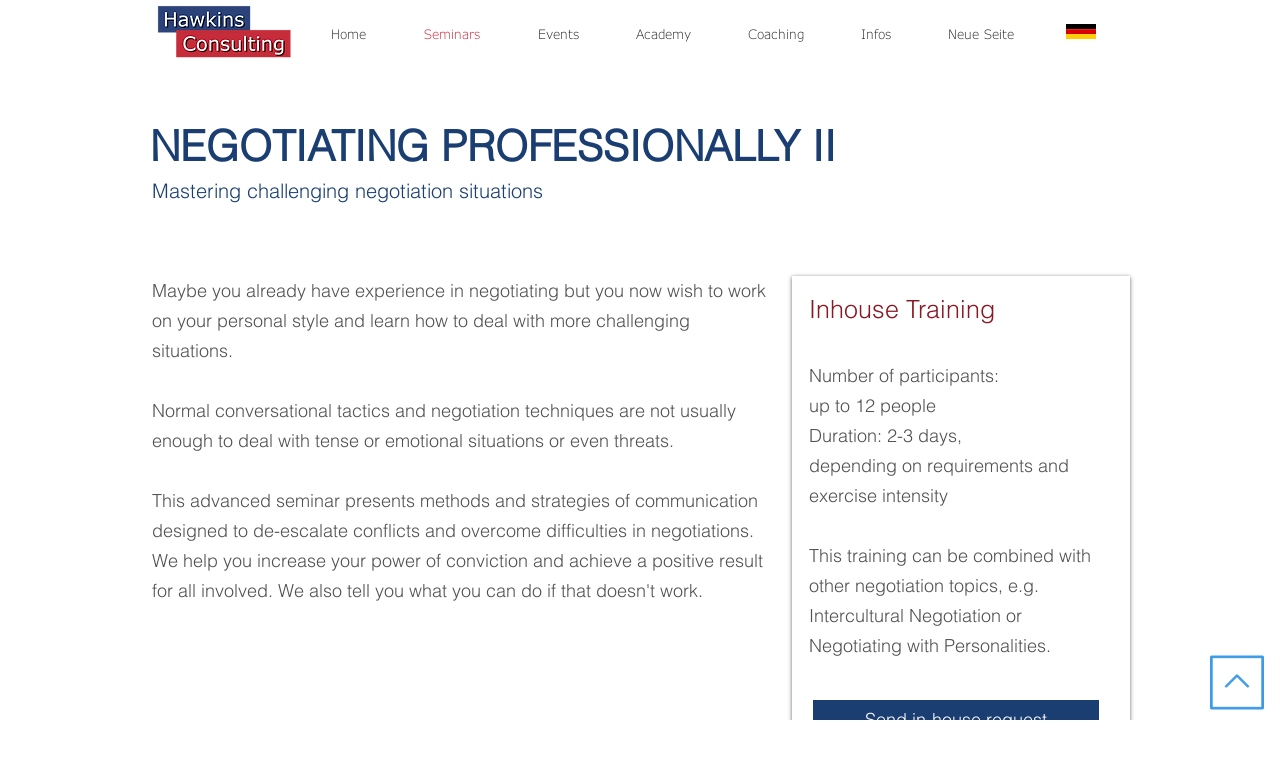

--- FILE ---
content_type: text/plain
request_url: https://www.google-analytics.com/j/collect?v=1&_v=j102&aip=1&a=764214672&t=pageview&_s=1&dl=https%3A%2F%2Fen.hawkins-consulting.com%2Fprofessionell-verhandeln-2&ul=en-us%40posix&dt=Negotiating%20professionally%20II%20by%20Sebastian%20James%20Hawkkins&sr=1280x720&vp=1280x720&_u=YEBAAEABAAAAACAAI~&jid=564102636&gjid=773949252&cid=528274314.1765412063&tid=UA-61322938-1&_gid=2057762367.1765412063&_r=1&_slc=1&gtm=45He5ca0h2n81N5ZKWSTv832496157za200zd832496157&gcd=13l3l3l3l1l1&dma=0&tag_exp=103116026~103200004~104527906~104528500~104684208~104684211~105391253~115583767~115938466~115938469~116184927~116184929~116217636~116217638~116251938~116251940&z=894370201
body_size: -453
content:
2,cG-9LJTHR0GJZ